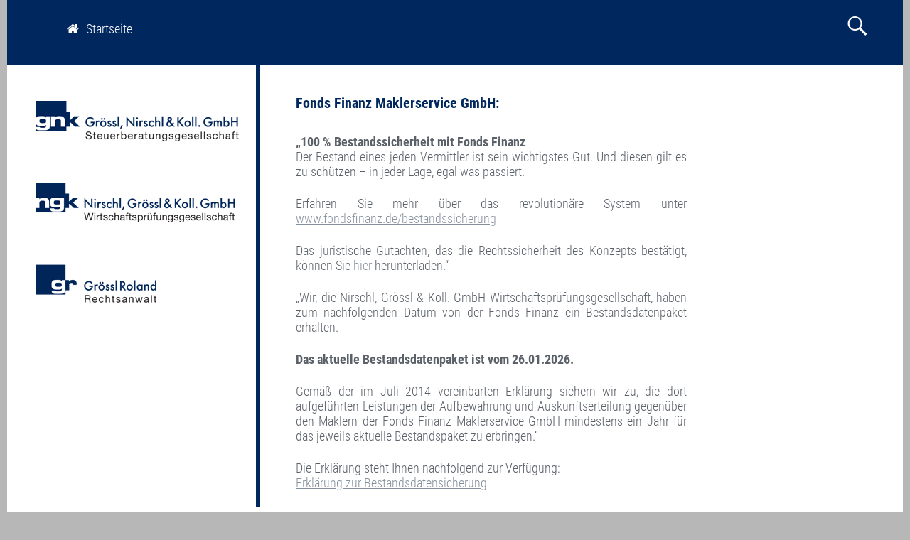

--- FILE ---
content_type: text/css
request_url: https://www.ngk-gmbh.de/wp-content/cache/autoptimize/css/autoptimize_single_3a8b5cd162c0fd5bec459624991f75d4.css?ver=6.8.3
body_size: 17583
content:
@font-face{font-family:'Roboto Condensed';font-style:normal;font-weight:300;font-display:swap;src:url(//www.ngk-gmbh.de/wp-content/themes/theme-ngk-groessl-twentyfourteen/font/roboto-condensed-v25-latin-300.eot);src:local(''),url(//www.ngk-gmbh.de/wp-content/themes/theme-ngk-groessl-twentyfourteen/font/roboto-condensed-v25-latin-300.eot?#iefix) format('embedded-opentype'),url(//www.ngk-gmbh.de/wp-content/themes/theme-ngk-groessl-twentyfourteen/font/roboto-condensed-v25-latin-300.woff2) format('woff2'),url(//www.ngk-gmbh.de/wp-content/themes/theme-ngk-groessl-twentyfourteen/font/roboto-condensed-v25-latin-300.woff) format('woff'),url(//www.ngk-gmbh.de/wp-content/themes/theme-ngk-groessl-twentyfourteen/font/roboto-condensed-v25-latin-300.ttf) format('truetype'),url(//www.ngk-gmbh.de/wp-content/themes/theme-ngk-groessl-twentyfourteen/font/roboto-condensed-v25-latin-300.svg#RobotoCondensed) format('svg')}@font-face{font-family:'Roboto Condensed';font-style:italic;font-weight:300;font-display:swap;src:url(//www.ngk-gmbh.de/wp-content/themes/theme-ngk-groessl-twentyfourteen/font/roboto-condensed-v25-latin-300italic.eot);src:local(''),url(//www.ngk-gmbh.de/wp-content/themes/theme-ngk-groessl-twentyfourteen/font/roboto-condensed-v25-latin-300italic.eot?#iefix) format('embedded-opentype'),url(//www.ngk-gmbh.de/wp-content/themes/theme-ngk-groessl-twentyfourteen/font/roboto-condensed-v25-latin-300italic.woff2) format('woff2'),url(//www.ngk-gmbh.de/wp-content/themes/theme-ngk-groessl-twentyfourteen/font/roboto-condensed-v25-latin-300italic.woff) format('woff'),url(//www.ngk-gmbh.de/wp-content/themes/theme-ngk-groessl-twentyfourteen/font/roboto-condensed-v25-latin-300italic.ttf) format('truetype'),url(//www.ngk-gmbh.de/wp-content/themes/theme-ngk-groessl-twentyfourteen/font/roboto-condensed-v25-latin-300italic.svg#RobotoCondensed) format('svg')}@font-face{font-family:'Roboto Condensed';font-style:normal;font-weight:400;font-display:swap;src:url(//www.ngk-gmbh.de/wp-content/themes/theme-ngk-groessl-twentyfourteen/font/roboto-condensed-v25-latin-regular.eot);src:local(''),url(//www.ngk-gmbh.de/wp-content/themes/theme-ngk-groessl-twentyfourteen/font/roboto-condensed-v25-latin-regular.eot?#iefix) format('embedded-opentype'),url(//www.ngk-gmbh.de/wp-content/themes/theme-ngk-groessl-twentyfourteen/font/roboto-condensed-v25-latin-regular.woff2) format('woff2'),url(//www.ngk-gmbh.de/wp-content/themes/theme-ngk-groessl-twentyfourteen/font/roboto-condensed-v25-latin-regular.woff) format('woff'),url(//www.ngk-gmbh.de/wp-content/themes/theme-ngk-groessl-twentyfourteen/font/roboto-condensed-v25-latin-regular.ttf) format('truetype'),url(//www.ngk-gmbh.de/wp-content/themes/theme-ngk-groessl-twentyfourteen/font/roboto-condensed-v25-latin-regular.svg#RobotoCondensed) format('svg')}@font-face{font-family:'Roboto Condensed';font-style:italic;font-weight:400;font-display:swap;src:url(//www.ngk-gmbh.de/wp-content/themes/theme-ngk-groessl-twentyfourteen/font/roboto-condensed-v25-latin-italic.eot);src:local(''),url(//www.ngk-gmbh.de/wp-content/themes/theme-ngk-groessl-twentyfourteen/font/roboto-condensed-v25-latin-italic.eot?#iefix) format('embedded-opentype'),url(//www.ngk-gmbh.de/wp-content/themes/theme-ngk-groessl-twentyfourteen/font/roboto-condensed-v25-latin-italic.woff2) format('woff2'),url(//www.ngk-gmbh.de/wp-content/themes/theme-ngk-groessl-twentyfourteen/font/roboto-condensed-v25-latin-italic.woff) format('woff'),url(//www.ngk-gmbh.de/wp-content/themes/theme-ngk-groessl-twentyfourteen/font/roboto-condensed-v25-latin-italic.ttf) format('truetype'),url(//www.ngk-gmbh.de/wp-content/themes/theme-ngk-groessl-twentyfourteen/font/roboto-condensed-v25-latin-italic.svg#RobotoCondensed) format('svg')}@font-face{font-family:'Roboto Condensed';font-style:italic;font-weight:700;font-display:swap;src:url(//www.ngk-gmbh.de/wp-content/themes/theme-ngk-groessl-twentyfourteen/font/roboto-condensed-v25-latin-700italic.eot);src:local(''),url(//www.ngk-gmbh.de/wp-content/themes/theme-ngk-groessl-twentyfourteen/font/roboto-condensed-v25-latin-700italic.eot?#iefix) format('embedded-opentype'),url(//www.ngk-gmbh.de/wp-content/themes/theme-ngk-groessl-twentyfourteen/font/roboto-condensed-v25-latin-700italic.woff2) format('woff2'),url(//www.ngk-gmbh.de/wp-content/themes/theme-ngk-groessl-twentyfourteen/font/roboto-condensed-v25-latin-700italic.woff) format('woff'),url(//www.ngk-gmbh.de/wp-content/themes/theme-ngk-groessl-twentyfourteen/font/roboto-condensed-v25-latin-700italic.ttf) format('truetype'),url(//www.ngk-gmbh.de/wp-content/themes/theme-ngk-groessl-twentyfourteen/font/roboto-condensed-v25-latin-700italic.svg#RobotoCondensed) format('svg')}@font-face{font-family:'Roboto Condensed';font-style:normal;font-weight:700;font-display:swap;src:url(//www.ngk-gmbh.de/wp-content/themes/theme-ngk-groessl-twentyfourteen/font/roboto-condensed-v25-latin-700.eot);src:local(''),url(//www.ngk-gmbh.de/wp-content/themes/theme-ngk-groessl-twentyfourteen/font/roboto-condensed-v25-latin-700.eot?#iefix) format('embedded-opentype'),url(//www.ngk-gmbh.de/wp-content/themes/theme-ngk-groessl-twentyfourteen/font/roboto-condensed-v25-latin-700.woff2) format('woff2'),url(//www.ngk-gmbh.de/wp-content/themes/theme-ngk-groessl-twentyfourteen/font/roboto-condensed-v25-latin-700.woff) format('woff'),url(//www.ngk-gmbh.de/wp-content/themes/theme-ngk-groessl-twentyfourteen/font/roboto-condensed-v25-latin-700.ttf) format('truetype'),url(//www.ngk-gmbh.de/wp-content/themes/theme-ngk-groessl-twentyfourteen/font/roboto-condensed-v25-latin-700.svg#RobotoCondensed) format('svg')}@font-face{font-family:'Yantramanav';font-style:normal;font-weight:400;src:url(//www.ngk-gmbh.de/wp-content/themes/theme-ngk-groessl-twentyfourteen/font/yantramanav-v11-latin-regular.eot);src:local(''),url(//www.ngk-gmbh.de/wp-content/themes/theme-ngk-groessl-twentyfourteen/font/yantramanav-v11-latin-regular.eot?#iefix) format('embedded-opentype'),url(//www.ngk-gmbh.de/wp-content/themes/theme-ngk-groessl-twentyfourteen/font/yantramanav-v11-latin-regular.woff2) format('woff2'),url(//www.ngk-gmbh.de/wp-content/themes/theme-ngk-groessl-twentyfourteen/font/yantramanav-v11-latin-regular.woff) format('woff'),url(//www.ngk-gmbh.de/wp-content/themes/theme-ngk-groessl-twentyfourteen/font/yantramanav-v11-latin-regular.ttf) format('truetype'),url(//www.ngk-gmbh.de/wp-content/themes/theme-ngk-groessl-twentyfourteen/font/yantramanav-v11-latin-regular.svg#Yantramanav) format('svg')}html,body,div,span,applet,object,iframe,h1,h2,h3,h4,h5,h6,p,blockquote,pre,a,abbr,acronym,address,big,cite,code,del,dfn,em,font,ins,kbd,q,s,samp,small,strike,strong,sub,sup,tt,var,dl,dt,dd,ol,ul,li,fieldset,form,label,legend,table,caption,tbody,tfoot,thead,tr,th,td{border:0;font-family:inherit;font-size:100%;font-style:inherit;font-weight:inherit;margin:0;outline:0;padding:0;vertical-align:baseline}article,aside,details,figcaption,figure,footer,header,hgroup,nav,section{display:block}audio,canvas,video{display:inline-block;max-width:100%}html{overflow-y:scroll;-webkit-text-size-adjust:100%;-ms-text-size-adjust:100%}body,button,input,select,textarea{color:#5b6169;font-family:'Roboto Condensed',Arial,Helvetica,sans-serif;font-size:18px;font-weight:100;line-height:1.2}body{background:#f5f5f5}a{color:#85909d;text-decoration:none}a:focus{outline:thin dotted}a:hover,a:active{outline:0}a:active,a:hover{color:#00285f}h1,h2,h3,h4,h5,h6{clear:both;font-weight:100;margin:36px 0 12px;color:#00285f}h1{font-size:20px;line-height:1.3846153846;margin-bottom:30px}h2{font-size:22px;line-height:1}h3{font-size:22px;line-height:1.0909090909}h4{font-size:20px;line-height:1.2}h5{font-size:18px;line-height:1.3333333333}h6{font-size:16px;line-height:1.5}address{font-style:italic;margin-bottom:24px}abbr[title]{border-bottom:1px dotted #2b2b2b;cursor:help}b,strong{font-weight:700}cite,dfn,em,i{font-style:italic}mark,ins{background:#fff9c0;text-decoration:none}p{margin-bottom:24px}code,kbd,tt,var,samp,pre{font-family:monospace,serif;font-size:15px;-webkit-hyphens:none;-moz-hyphens:none;-ms-hyphens:none;hyphens:none;line-height:1.6}pre{border:1px solid rgba(0,0,0,.1);-webkit-box-sizing:border-box;-moz-box-sizing:border-box;box-sizing:border-box;margin-bottom:24px;max-width:100%;overflow:auto;padding:12px;white-space:pre;white-space:pre-wrap;word-wrap:break-word}blockquote,q{-webkit-hyphens:none;-moz-hyphens:none;-ms-hyphens:none;hyphens:none;quotes:none}blockquote:before,blockquote:after,q:before,q:after{content:"";content:none}blockquote{color:#767676;font-size:19px;font-style:italic;font-weight:300;line-height:1.2631578947;margin-bottom:24px}blockquote cite,blockquote small{color:#2b2b2b;font-size:16px;font-weight:400;line-height:1.5}blockquote em,blockquote i,blockquote cite{font-style:normal}blockquote strong,blockquote b{font-weight:400}small{font-size:smaller}big{font-size:125%}sup,sub{font-size:75%;height:0;line-height:0;position:relative;vertical-align:baseline}sup{bottom:1ex}sub{top:.5ex}dl{margin-bottom:24px}dt{font-weight:700}dd{margin-bottom:24px}ul,ol{list-style:none;margin:0 0 24px 20px}ul{list-style:square}ol{list-style:decimal}li>ul,li>ol{margin:0 0 0 20px}img{-ms-interpolation-mode:bicubic;border:0;vertical-align:middle}figure{margin:0}fieldset{border:1px solid rgba(0,0,0,.1);margin:0 0 24px;padding:11px 12px 0}legend{white-space:normal}button,input,select,textarea{-webkit-box-sizing:border-box;-moz-box-sizing:border-box;box-sizing:border-box;font-size:100%;margin:0;max-width:100%;vertical-align:baseline}button,input{line-height:normal}input,textarea{background-image:-webkit-linear-gradient(hsla(0,0%,100%,0),hsla(0,0%,100%,0))}button,html input[type=button],input[type=reset],input[type=submit]{-webkit-appearance:button;cursor:pointer}button[disabled],input[disabled]{cursor:default}input[type=checkbox],input[type=radio]{padding:0}input[type=search]{-webkit-appearance:textfield}input[type=search]::-webkit-search-decoration{-webkit-appearance:none}button::-moz-focus-inner,input::-moz-focus-inner{border:0;padding:0}textarea{overflow:auto;vertical-align:top}table,th,td{border:1px solid rgba(0,0,0,.1)}table{border-collapse:separate;border-spacing:0;border-width:1px 0 0 1px;margin-bottom:24px;width:100%}caption,th,td{font-weight:400;text-align:left}th{border-width:0 1px 1px 0;font-weight:700}td{border-width:0 1px 1px 0}del{color:#767676}hr{background-color:rgba(0,0,0,.1);border:0;height:1px;margin-bottom:23px}::selection{background:#00285f;color:#fff;text-shadow:none}::-moz-selection{background:#00285f;color:#fff;text-shadow:none}input,textarea{border:1px solid rgba(0,0,0,.1);border-radius:2px;color:#2b2b2b;padding:8px 10px 7px}textarea{width:100%}input:focus,textarea:focus{border:1px solid rgba(0,0,0,.3);outline:0}button,.button,input[type=button],input[type=reset],input[type=submit]{background-color:#00285f;border:0;border-radius:2px;color:#fff;font-size:12px;font-weight:700;padding:10px 30px 11px;text-transform:uppercase;vertical-align:bottom}button:hover,button:focus,.button:hover,.button:focus,input[type=button]:hover,input[type=button]:focus,input[type=reset]:hover,input[type=reset]:focus,input[type=submit]:hover,input[type=submit]:focus{background-color:#7f7c8b;color:#fff}button:active,.button:active,input[type=button]:active,input[type=reset]:active,input[type=submit]:active{background-color:#7f7c8b}.search-field{width:100%}.ngk-search-button,.search-submit{display:none}::-webkit-input-placeholder{color:#939393}:-moz-placeholder{color:#939393}::-moz-placeholder{color:#939393;opacity:1}:-ms-input-placeholder{color:#939393}.comment-content img,.entry-content img,.entry-summary img,#site-header img,.site-footer img,.widget img,.wp-caption{max-width:100%}.comment-content img[height],.entry-content img,.entry-summary img,.site-footer img,img[class*=align],img[class*=wp-image-],img[class*=attachment-],#site-header img{height:auto}img.size-full,img.size-large,.wp-post-image,.post-thumbnail img{height:auto;max-width:100%}embed,iframe,object,video{margin-bottom:24px;max-width:100%}p>embed,p>iframe,p>object,span>embed,span>iframe,span>object{margin-bottom:0}.alignleft{float:left}.alignright{float:right}.aligncenter{display:block;margin-left:auto;margin-right:auto}blockquote.alignleft,figure.wp-caption.alignleft,img.alignleft{margin:7px 24px 7px 0}.wp-caption.alignleft{margin:7px 14px 7px 0}blockquote.alignright,figure.wp-caption.alignright,img.alignright{margin:7px 0 7px 24px}.wp-caption.alignright{margin:7px 0 7px 14px}blockquote.aligncenter,img.aligncenter,.wp-caption.aligncenter{margin-top:7px;margin-bottom:7px}.site-content blockquote.alignleft,.site-content blockquote.alignright{border-top:1px solid rgba(0,0,0,.1);border-bottom:1px solid rgba(0,0,0,.1);padding-top:17px;width:50%}.site-content blockquote.alignleft p,.site-content blockquote.alignright p{margin-bottom:17px}.wp-caption{margin-bottom:24px}.wp-caption img[class*=wp-image-]{display:block;margin:0}.wp-caption{color:#767676}.wp-caption-text{-webkit-box-sizing:border-box;-moz-box-sizing:border-box;box-sizing:border-box;font-size:12px;font-style:italic;line-height:1.5;margin:9px 0}div.wp-caption .wp-caption-text{padding-right:10px}div.wp-caption.alignright img[class*=wp-image-],div.wp-caption.alignright .wp-caption-text{padding-left:10px;padding-right:0}.wp-smiley{border:0;margin-bottom:0;margin-top:0;padding:0}.screen-reader-text{clip:rect(1px,1px,1px,1px);overflow:hidden;position:absolute !important;height:1px;width:1px}.screen-reader-text:focus{background-color:#f1f1f1;border-radius:3px;box-shadow:0 0 2px 2px rgba(0,0,0,.6);clip:auto;color:#21759b;display:block;font-size:14px;font-weight:700;height:auto;line-height:normal;padding:15px 23px 14px;position:absolute;left:5px;top:5px;text-decoration:none;text-transform:none;width:auto;z-index:100000}.hide{display:none}.footer-sidebar:before,.footer-sidebar:after,.hentry:before,.hentry:after,.gallery:before,.gallery:after,.slider-direction-nav:before,.slider-direction-nav:after,.contributor-info:before,.contributor-info:after,.search-box:before,.search-box:after,[class*=content]:before,[class*=content]:after,[class*=site]:before,[class*=site]:after{content:"";display:table}.footer-sidebar:after,.hentry:after,.gallery:after,.slider-direction-nav:after,.contributor-info:after,.search-box:after,[class*=content]:after,[class*=site]:after{clear:both}.bypostauthor>article .fn:before,.comment-edit-link:before,.comment-reply-link:before,.comment-reply-login:before,.comment-reply-title small a:before,.contributor-posts-link:before,.menu-toggle:before,.search-toggle:before,.slider-direction-nav a:before,.widget_twentyfourteen_ephemera .widget-title:before{-webkit-font-smoothing:antialiased;display:inline-block;font:normal 16px/1 Genericons;text-decoration:inherit;vertical-align:text-bottom}.site-content span+.entry-date:before,.full-size-link:before,.parent-post-link:before,span+.byline:before,span+.comments-link:before,span+.edit-link:before,.widget_twentyfourteen_ephemera .entry-title:after{content:"\0020\007c\0020"}.site{background-color:#fff;max-width:1260px;position:relative;margin:0 auto}.main-content{width:100%}#wpadminbar{min-height:32px}#site-header{position:relative;z-index:3}.site-header{background:#00285f;max-width:1260px;position:relative;width:100%;z-index:4}.header-main{min-height:92px;padding:0}.site-title{float:left;font-size:18px;font-weight:700;line-height:48px;margin:0;max-width:-webkit-calc(100% - 86px);max-width:calc(100% - 86px)}.site-title a,.site-title a:hover{color:#fff;display:block;overflow:hidden;text-overflow:ellipsis;white-space:nowrap}.search-toggle{cursor:pointer;float:right;height:42px;margin-right:40px;text-align:center;width:48px;position:absolute;top:5px;right:0;display:none}.search-toggle:hover:before,.search-toggle.active:before{background-color:#00285f;color:#5b6169}.search-toggle:before{color:#fff;content:"\f400";font-size:36px;margin-top:4px}.search-toggle .screen-reader-text{left:5px}.search-box-wrapper{-webkit-box-sizing:border-box;-moz-box-sizing:border-box;box-sizing:border-box;position:absolute;top:5px;right:20px;width:30%;z-index:2}.search-box{background-color:#d0d1d2;padding:12px}.search-box .search-field{background-color:#d0d1d2;float:right;font-size:18px;padding:8px;width:100%;color:#5b6169}.search-box .ngk-search-button{background-color:#00285f;float:right;font-size:18px;padding:8px;margin-left:10px;width:54px;height:45px;background:url(//www.ngk-gmbh.de/wp-content/themes/theme-ngk-groessl-twentyfourteen/images/suche-lupe.jpg);display:block}.site-navigation ul{list-style:none;margin:0}.site-navigation li{border-top:1px solid rgba(255,255,255,.2)}.site-navigation ul ul{margin-left:20px}.site-navigation a{color:#7f7c8b;display:block;text-transform:uppercase}.site-navigation a:hover{color:#00285f}.site-navigation .current_page_item>a,.site-navigation .current_page_ancestor>a,.site-navigation .current-menu-item>a,.site-navigation .current-menu-ancestor>a{color:#00285f;font-weight:900}.primary-navigation{-webkit-box-sizing:border-box;-moz-box-sizing:border-box;box-sizing:border-box;font-size:14px;padding-top:24px}.primary-navigation.toggled-on{padding:72px 0 36px}.primary-navigation .nav-menu{border-bottom:1px solid rgba(255,255,255,.2);display:none}.primary-navigation.toggled-on .nav-menu{display:block}.primary-navigation a{padding:7px 0}.secondary-navigation{border-bottom:1px solid rgba(255,255,255,.2);font-size:12px;margin:48px 0;display:none}.secondary-navigation a{padding:9px 0}.menu-toggle{background-color:#000;border-radius:0;cursor:pointer;height:48px;margin:0;overflow:hidden;padding:0;position:absolute;top:0;right:0;text-align:center;width:48px}.menu-toggle:before{color:#fff;content:"\f419";padding:16px}.menu-toggle:active,.menu-toggle:focus,.menu-toggle:hover{background-color:#444}.menu-toggle:focus{outline:1px dotted}.content-area{padding-top:0}.hentry{margin:0 auto;max-width:550px}.site-content{background:#fff}.site-content .entry-header,.site-content .entry-content,.site-content .entry-summary,.site-content .entry-meta,.page-content{margin:40px 20px 0;max-width:550px;text-align:justify}.page-content{margin-bottom:48px}.post-thumbnail{background:#b2b2b2 url(//www.ngk-gmbh.de/wp-content/themes/theme-ngk-groessl-twentyfourteen/images/pattern-light.svg) repeat fixed;display:block;position:relative;width:100%;z-index:0}a.post-thumbnail:hover{background-color:#999}.full-width .post-thumbnail img{display:block;margin:0 auto}.entry-header{position:relative;z-index:1}.entry-title{font-size:33px;font-weight:300;line-height:1.0909090909;margin-bottom:12px;margin:0 0 12px;text-transform:uppercase}.entry-title a{color:#2b2b2b}.entry-title a:hover{color:#00285f}.site-content .entry-header{background-color:#fff;padding:0 10px 12px}.site-content .has-post-thumbnail .entry-header{padding-top:24px}.entry-meta{clear:both;color:#767676;font-size:12px;font-weight:400;line-height:1.3333333333;text-transform:uppercase}.entry-meta a{color:#767676}.entry-meta a:hover{color:#00285f}.sticky .entry-date{display:none}.cat-links{font-weight:900;text-transform:uppercase}.cat-links a{color:#2b2b2b}.cat-links a:hover{color:#00285f}.byline{display:none}.single .byline,.group-blog .byline{display:inline}.site-content .entry-meta{background-color:#fff;margin-bottom:8px}.site-content footer.entry-meta{margin:24px auto 0;padding:0 10px}.entry-meta .tag-links a{background-color:#767676;border-radius:0 2px 2px 0;color:#fff;display:inline-block;font-size:11px;font-weight:700;line-height:1.2727272727;margin:2px 4px 2px 10px;padding:3px 7px;position:relative;text-transform:uppercase}.entry-meta .tag-links a:hover{background-color:#00285f;color:#fff}.entry-meta .tag-links a:before{border-top:10px solid transparent;border-right:8px solid #767676;border-bottom:10px solid transparent;content:"";height:0;position:absolute;top:0;left:-8px;width:0}.entry-meta .tag-links a:hover:before{border-right-color:#00285f}.entry-meta .tag-links a:after{background-color:#fff;border-radius:50%;content:"";height:4px;position:absolute;top:8px;left:-2px;width:4px}.entry-content,.entry-summary,.page-content{-webkit-hyphens:auto;-moz-hyphens:auto;-ms-hyphens:auto;hyphens:auto;word-wrap:break-word}.site-content .entry-content,.site-content .entry-summary,.page-content{background-color:#fff;padding:12px 10px 0}.page .entry-content{padding-top:0}.entry-content h1:first-child,.entry-content h2:first-child,.entry-content h3:first-child,.entry-content h4:first-child,.entry-content h5:first-child,.entry-content h6:first-child,.entry-summary h1:first-child,.entry-summary h2:first-child,.entry-summary h3:first-child,.entry-summary h4:first-child,.entry-summary h5:first-child,.entry-summary h6:first-child,.page-content h1:first-child,.page-content h2:first-child,.page-content h3:first-child,.page-content h4:first-child,.page-content h5:first-child,.page-content h6:first-child{margin-top:0}.entry-content a,.entry-summary a,.page-content a,.comment-content a{text-decoration:underline}.entry-content a:hover,.entry-summary a:hover,.page-content a:hover,.comment-content a:hover,.entry-content a.button,.entry-summary a.button,.page-content a.button,.comment-content a.button{text-decoration:none}.entry-content table,.comment-content table{font-size:14px;line-height:1.2857142857;margin-bottom:24px}.entry-content th,.comment-content th{font-weight:700;padding:8px;text-transform:uppercase}.entry-content td,.comment-content td{padding:8px}.entry-content .edit-link{clear:both;display:block;font-size:12px;font-weight:400;line-height:1.3333333333;text-transform:uppercase}.entry-content .edit-link a{color:#767676;text-decoration:none}.entry-content .edit-link a:hover{color:#00285f}.entry-content .more-link{white-space:nowrap}.hentry .mejs-container{margin:12px 0 18px}.hentry .mejs-mediaelement,.hentry .mejs-container .mejs-controls{background:#000}.hentry .mejs-controls .mejs-time-rail .mejs-time-loaded,.hentry .mejs-controls .mejs-horizontal-volume-slider .mejs-horizontal-volume-current{background:#fff}.hentry .mejs-controls .mejs-time-rail .mejs-time-current{background:#00285f}.hentry .mejs-controls .mejs-time-rail .mejs-time-total,.hentry .mejs-controls .mejs-horizontal-volume-slider .mejs-horizontal-volume-total{background:rgba(255,255,255,.33)}.hentry .mejs-container .mejs-controls .mejs-time{padding-top:9px}.hentry .mejs-controls .mejs-time-rail span,.hentry .mejs-controls .mejs-horizontal-volume-slider .mejs-horizontal-volume-total,.hentry .mejs-controls .mejs-horizontal-volume-slider .mejs-horizontal-volume-current{border-radius:0}.hentry .mejs-overlay-loading{background:0 0}.hentry .mejs-overlay-button{background-color:#fff;background-image:none;border-radius:2px;box-shadow:1px 1px 1px rgba(0,0,0,.8);color:#000;height:36px;margin-left:-24px;width:48px}.hentry .mejs-overlay-button:before{-webkit-font-smoothing:antialiased;content:'\f452';display:inline-block;font:normal 32px/1.125 Genericons;position:absolute;top:1px;left:10px}.hentry .mejs-controls .mejs-button button:focus{outline:none}.hentry .mejs-controls .mejs-button button{-webkit-font-smoothing:antialiased;background:0 0;color:#fff;display:inline-block;font:normal 16px/1 Genericons}.hentry .mejs-playpause-button.mejs-play button:before{content:'\f452'}.hentry .mejs-playpause-button.mejs-pause button:before{content:'\f448'}.hentry .mejs-volume-button.mejs-mute button:before{content:'\f109';font-size:20px;position:absolute;top:-2px;left:0}.hentry .mejs-volume-button.mejs-unmute button:before{content:'\f109';left:0;position:absolute;top:0}.hentry .mejs-fullscreen-button button:before{content:'\f474'}.hentry .mejs-fullscreen-button.mejs-unfullscreen button:before{content:'\f406'}.hentry .mejs-overlay:hover .mejs-overlay-button{background-color:#00285f;color:#fff}.hentry .mejs-controls .mejs-button button:hover{color:#00285f}.content-sidebar .wp-playlist-item .wp-playlist-caption{color:#000}.page-links{clear:both;font-size:12px;font-weight:900;line-height:2;margin:24px 0;text-transform:uppercase}.page-links a,.page-links>span{background:#fff;border:1px solid #fff;display:inline-block;height:22px;margin:0 1px 2px 0;text-align:center;width:22px}.page-links a{background:#000;border:1px solid #000;color:#fff;text-decoration:none}.page-links a:hover{background:#00285f;border:1px solid #00285f;color:#fff}.page-links>.page-links-title{height:auto;margin:0;padding-right:7px;width:auto}.gallery{margin-bottom:20px}.gallery-item{float:left;margin:0 4px 4px 0;overflow:hidden;position:relative}.gallery-columns-1 .gallery-item{max-width:100%}.gallery-columns-2 .gallery-item{max-width:48%;max-width:-webkit-calc(50% - 4px);max-width:calc(50% - 4px)}.gallery-columns-3 .gallery-item{max-width:32%;max-width:-webkit-calc(33.3% - 4px);max-width:calc(33.3% - 4px)}.gallery-columns-4 .gallery-item{max-width:23%;max-width:-webkit-calc(25% - 4px);max-width:calc(25% - 4px)}.gallery-columns-5 .gallery-item{max-width:19%;max-width:-webkit-calc(20% - 4px);max-width:calc(20% - 4px)}.gallery-columns-6 .gallery-item{max-width:15%;max-width:-webkit-calc(16.7% - 4px);max-width:calc(16.7% - 4px)}.gallery-columns-7 .gallery-item{max-width:13%;max-width:-webkit-calc(14.28% - 4px);max-width:calc(14.28% - 4px)}.gallery-columns-8 .gallery-item{max-width:11%;max-width:-webkit-calc(12.5% - 4px);max-width:calc(12.5% - 4px)}.gallery-columns-9 .gallery-item{max-width:9%;max-width:-webkit-calc(11.1% - 4px);max-width:calc(11.1% - 4px)}.gallery-columns-1 .gallery-item:nth-of-type(1n),.gallery-columns-2 .gallery-item:nth-of-type(2n),.gallery-columns-3 .gallery-item:nth-of-type(3n),.gallery-columns-4 .gallery-item:nth-of-type(4n),.gallery-columns-5 .gallery-item:nth-of-type(5n),.gallery-columns-6 .gallery-item:nth-of-type(6n),.gallery-columns-7 .gallery-item:nth-of-type(7n),.gallery-columns-8 .gallery-item:nth-of-type(8n),.gallery-columns-9 .gallery-item:nth-of-type(9n){margin-right:0}.gallery-columns-1.gallery-size-medium figure.gallery-item:nth-of-type(1n+1),.gallery-columns-1.gallery-size-thumbnail figure.gallery-item:nth-of-type(1n+1),.gallery-columns-2.gallery-size-thumbnail figure.gallery-item:nth-of-type(2n+1),.gallery-columns-3.gallery-size-thumbnail figure.gallery-item:nth-of-type(3n+1){clear:left}.gallery-caption{background-color:rgba(0,0,0,.7);-webkit-box-sizing:border-box;-moz-box-sizing:border-box;box-sizing:border-box;color:#fff;font-size:12px;line-height:1.5;margin:0;max-height:50%;opacity:0;padding:6px 8px;position:absolute;bottom:0;left:0;text-align:left;width:100%}.gallery-caption:before{content:"";height:100%;min-height:49px;position:absolute;top:0;left:0;width:100%}.gallery-item:hover .gallery-caption{opacity:1}.gallery-columns-7 .gallery-caption,.gallery-columns-8 .gallery-caption,.gallery-columns-9 .gallery-caption{display:none}.format-aside .entry-content,.format-aside .entry-summary,.format-quote .entry-content,.format-quote .entry-summary,.format-link .entry-content,.format-link .entry-summary{padding-top:0}.site-content .format-link .entry-title,.site-content .format-aside .entry-title,.site-content .format-quote .entry-title{display:none}.nav-links{-webkit-hyphens:auto;-moz-hyphens:auto;-ms-hyphens:auto;border-top:1px solid rgba(0,0,0,.1);hyphens:auto;word-wrap:break-word}.post-navigation,.image-navigation{margin:24px auto 48px;max-width:474px;padding:0 10px}.post-navigation a,.image-navigation .previous-image,.image-navigation .next-image{border-bottom:1px solid rgba(0,0,0,.1);padding:11px 0 12px;width:100%}.post-navigation .meta-nav{color:#767676;display:block;font-size:12px;font-weight:900;line-height:2;text-transform:uppercase}.post-navigation a,.image-navigation a{color:#2b2b2b;display:block;font-size:14px;font-weight:700;line-height:1.7142857142;text-transform:none}.post-navigation a:hover,.image-navigation a:hover{color:#00285f}.paging-navigation{border-top:5px solid #000;margin:48px 0}.paging-navigation .loop-pagination{margin-top:-5px;text-align:center}.paging-navigation .page-numbers{border-top:5px solid transparent;display:inline-block;font-size:14px;font-weight:900;margin-right:1px;padding:7px 16px;text-transform:uppercase}.paging-navigation a{color:#2b2b2b}.paging-navigation .page-numbers.current{border-top:5px solid #00285f}.paging-navigation a:hover{border-top:5px solid #00285f;color:#2b2b2b}.attachment .content-sidebar,.attachment .post-thumbnail{display:none}.attachment .entry-content{padding-top:0}.attachment footer.entry-meta{text-transform:none}.entry-attachment .attachment{margin-bottom:24px}.archive-header,.page-header{margin:24px 0;max-width:550px}.archive-title,.page-title{font-size:22px;font-weight:300;line-height:1.5;margin:40px 0 0 20px}.taxonomy-description,.author-description{color:#767676;font-size:14px;line-height:1.2857142857;padding-top:18px}.taxonomy-description p,.author-description p{margin-bottom:18px}.taxonomy-description p:last-child,.author-description p:last-child{margin-bottom:0}.taxonomy-description a,.author-description a{text-decoration:underline}.taxonomy-description a:hover,.author-description a:hover{text-decoration:none}.contributor{border-bottom:1px solid rgba(0,0,0,.1);-webkit-box-sizing:border-box;-moz-box-sizing:border-box;box-sizing:border-box;padding:48px 10px}.contributor:first-of-type{padding-top:24px}.contributor-info{margin:0 auto;max-width:474px}.contributor-avatar{border:1px solid rgba(0,0,0,.1);float:left;margin:0 30px 20px 0;padding:2px}.contributor-name{font-size:16px;font-weight:900;line-height:1.5;margin:0}.contributor-bio a{text-decoration:underline}.contributor-bio a:hover{text-decoration:none}.contributor-posts-link{display:inline-block;line-height:normal;padding:10px 30px}.contributor-posts-link:before{content:"\f443"}.error404 .page-content{padding-top:0}.error404 .page-content .search-form{margin-bottom:24px}.full-width .hentry{max-width:100%}.singular .site-content .hentry.has-post-thumbnail{margin-top:-48px}.comments-area{margin:48px auto;max-width:474px;padding:0 10px}.comment-reply-title,.comments-title{font:900 16px/1.5 Lato,sans-serif;margin:0;text-transform:uppercase}.comment-list{list-style:none;margin:0 0 48px}.comment-author{font-size:14px;line-height:1.7142857142}.comment-list .reply,.comment-metadata{font-size:12px;line-height:2;text-transform:uppercase}.comment-list .reply{margin-top:24px}.comment-author .fn{font-weight:900}.comment-author a{color:#2b2b2b}.comment-list .trackback a,.comment-list .pingback a,.comment-metadata a{color:#767676}.comment-author a:hover,.comment-list .pingback a:hover,.comment-list .trackback a:hover,.comment-metadata a:hover{color:#00285f}.comment-list article,.comment-list .pingback,.comment-list .trackback{border-top:1px solid rgba(0,0,0,.1);margin-bottom:24px;padding-top:24px}.comment-list>li:first-child>article,.comment-list>.pingback:first-child,.comment-list>.trackback:first-child{border-top:0}.comment-author{position:relative}.comment-author .avatar{border:1px solid rgba(0,0,0,.1);height:18px;padding:2px;position:absolute;top:0;left:0;width:18px}.bypostauthor>article .fn:before{content:"\f408";margin:0 2px 0 -2px;position:relative;top:-1px}.says{display:none}.comment-author,.comment-awaiting-moderation,.comment-content,.comment-list .reply,.comment-metadata{padding-left:30px}.comment-edit-link{margin-left:10px}.comment-edit-link:before{content:"\f411"}.comment-reply-link:before,.comment-reply-login:before{content:"\f412";margin-right:2px}.comment-content{-webkit-hyphens:auto;-moz-hyphens:auto;-ms-hyphens:auto;hyphens:auto;word-wrap:break-word}.comment-content ul,.comment-content ol{margin:0 0 24px 22px}.comment-content li>ul,.comment-content li>ol{margin-bottom:0}.comment-content>:last-child{margin-bottom:0}.comment-list .children{list-style:none;margin-left:15px}.comment-respond{margin-bottom:24px;padding:0}.comment .comment-respond{margin-top:24px}.comment-respond h3{margin-top:0;margin-bottom:24px}.comment-notes,.comment-awaiting-moderation,.logged-in-as,.no-comments,.form-allowed-tags,.form-allowed-tags code{color:#767676}.comment-notes,.comment-awaiting-moderation,.logged-in-as{font-size:14px;line-height:1.7142857142}.no-comments{font-size:16px;font-weight:900;line-height:1.5;margin-top:24px;text-transform:uppercase}.comment-form label{display:block}.comment-form input[type=text],.comment-form input[type=email],.comment-form input[type=url]{width:100%}.form-allowed-tags,.form-allowed-tags code{font-size:12px;line-height:1.5}.required{color:#c0392b}.comment-reply-title small a{color:#2b2b2b;float:right;height:24px;overflow:hidden;width:24px}.comment-reply-title small a:hover{color:#00285f}.comment-reply-title small a:before{content:"\f405";font-size:32px}.comment-navigation{font-size:12px;line-height:2;margin-bottom:48px;text-transform:uppercase}.comment-navigation .nav-next,.comment-navigation .nav-previous{display:inline-block}.comment-navigation .nav-previous a{margin-right:10px}#comment-nav-above{margin-top:36px;margin-bottom:0}#secondary{background-color:#fff;border-top:6px solid #d0d1d2;clear:both;color:#00285f;margin-top:-1px;padding:0 10px;position:relative;z-index:2}.site-description{display:none;font-size:12px;font-weight:400;line-height:1.5}.primary-sidebar{padding-top:48px}.secondary-navigation+.primary-sidebar{padding-top:0}.content-sidebar{border-top:1px solid rgba(0,0,0,.1);border-bottom:1px solid rgba(0,0,0,.1);-webkit-box-sizing:border-box;-moz-box-sizing:border-box;box-sizing:border-box;color:#767676;padding:48px 10px 0}.widget{font-size:16px;-webkit-hyphens:auto;-moz-hyphens:auto;-ms-hyphens:auto;hyphens:auto;line-height:1.2857142857;margin-bottom:18px;width:100%;word-wrap:break-word}.widget a{color:#00285f}.widget a:hover{color:#7f7c8b}.widget h1,.widget h2,.widget h3,.widget h4,.widget h5,.widget h6{margin:24px 0 12px}.widget h1{font-size:22px;line-height:1.0909090909}.widget h2{font-size:20px;line-height:1.2}.widget h3{font-size:18px;line-height:1.3333333333}.widget h4{font-size:16px;line-height:1.5}.widget h5{font-size:14px;line-height:1.7142857142}.widget h6{font-size:12px;line-height:2}.widget address{margin-bottom:18px}.widget abbr[title]{border-color:rgba(255,255,255,.7)}.widget mark,.widget ins{color:#000}.widget pre,.widget fieldset{border-color:rgba(255,255,255,.2)}.widget code,.widget kbd,.widget tt,.widget var,.widget samp,.widget pre{font-size:16px;line-height:1.5}.widget blockquote{color:rgba(255,255,255,.7);font-size:18px;line-height:1.5;margin-bottom:18px}.widget blockquote cite{color:#fff;font-size:14px;line-height:1.2857142857}.widget dl,.widget dd{margin-bottom:18px}.widget ul,.widget ol{list-style:none;margin:0}.widget li>ol,.widget li>ul{margin-left:10px}.widget table,.widget th,.widget td{border-color:rgba(255,255,255,.2)}.widget table{margin-bottom:18px}.widget del{color:rgba(255,255,255,.4)}.widget hr{background-color:rgba(255,255,255,.2)}.widget p{margin-bottom:18px;clear:both}.widget-area .widget input,.widget-area .widget textarea{background-color:rgba(255,255,255,.1);border-color:rgba(255,255,255,.2);color:#fff;font-size:16px;padding:1px 2px 2px 4px}.widget-area .widget input:focus,.widget-area .widget textarea:focus{border-color:rgba(255,255,255,.3)}.widget button,.widget .button,.widget input[type=button],.widget input[type=reset],.widget input[type=submit]{background-color:#00285f;border:0;font-size:12px;padding:5px 15px 4px}.widget input[type=button]:hover,.widget input[type=button]:focus,.widget input[type=reset]:hover,.widget input[type=reset]:focus,.widget input[type=submit]:hover,.widget input[type=submit]:focus{background-color:#7f7c8b}.widget input[type=button]:active,.widget input[type=reset]:active,.widget input[type=submit]:active{background-color:#7f7c8b}.widget .wp-caption{color:rgba(255,255,255,.7);margin-bottom:18px}.widget .widget-title{font-size:16px;font-weight:700;line-height:1.7142857142;margin:0 0 24px;text-transform:uppercase}.widget-title,.widget-title a{color:#7f7c8b}.widget-title a:hover{color:#00285f}.widget_calendar table{line-height:2;margin:0}.widget_calendar caption{color:#fff;font-weight:700;line-height:1.7142857142;margin-bottom:18px;text-align:left;text-transform:uppercase}.widget_calendar thead th{background-color:rgba(255,255,255,.1)}.widget_calendar tbody td,.widget_calendar thead th{text-align:center}.widget_calendar tbody a{background-color:#7f7c8b;color:#fff;display:block}.widget_calendar tbody a:hover{background-color:#00285f}.widget_calendar tbody a:hover{color:#fff}.widget_calendar #prev{padding-left:5px}.widget_calendar #next{padding-right:5px;text-align:right}.widget_twentyfourteen_ephemera>ol>li{border-bottom:1px solid rgba(255,255,255,.2);margin-bottom:18px;padding:0}.widget_twentyfourteen_ephemera .hentry{margin:0;max-width:100%}.widget_twentyfourteen_ephemera .entry-title,.widget_twentyfourteen_ephemera .entry-meta,.widget_twentyfourteen_ephemera .wp-caption-text,.widget_twentyfourteen_ephemera .post-format-archive-link,.widget_twentyfourteen_ephemera .entry-content table{font-size:16px;line-height:1.5}.widget_twentyfourteen_ephemera .entry-title{display:inline;font-weight:400}.widget_twentyfourteen_ephemera .entry-meta{margin-bottom:18px}.widget_twentyfourteen_ephemera .entry-meta a{color:rgba(255,255,255,.7)}.widget_twentyfourteen_ephemera .entry-meta a:hover{color:#00285f}.widget_twentyfourteen_ephemera .entry-content ul,.widget_twentyfourteen_ephemera .entry-content ol{margin:0 0 18px 20px}.widget_twentyfourteen_ephemera .entry-content ul{list-style:disc}.widget_twentyfourteen_ephemera .entry-content ol{list-style:decimal}.widget_twentyfourteen_ephemera .entry-content li>ul,.widget_twentyfourteen_ephemera .entry-content li>ol{margin:0 0 0 20px}.widget_twentyfourteen_ephemera .entry-content th,.widget_twentyfourteen_ephemera .entry-content td{padding:6px}.widget_twentyfourteen_ephemera .post-format-archive-link{font-weight:700;text-transform:uppercase}.widget_archive li,.widget_categories li,.widget_links li,.widget_meta li,.widget_nav_menu li,.widget_pages li,.widget_recent_comments li,.widget_recent_entries li{border-top:1px solid rgba(255,255,255,.2);padding:8px 0 9px}.widget_archive li:first-child,.widget_categories li:first-child,.widget_links li:first-child,.widget_meta li:first-child,.widget_nav_menu li:first-child,.widget_pages li:first-child,.widget_recent_comments li:first-child,.widget_recent_entries li:first-child{border-top:0}.widget_categories li ul,.widget_nav_menu li ul,.widget_pages li ul{border-top:1px solid rgba(255,255,255,.2);margin-top:9px}.widget_categories li li:last-child,.widget_nav_menu li li:last-child,.widget_pages li li:last-child{padding-bottom:0}.widget_recent_entries .post-date{display:block}.rsswidget img{margin-top:-4px}.rssSummary{margin:9px 0}.rss-date{display:block}.widget_rss li{margin-bottom:18px}.widget_rss li:last-child{margin-bottom:0}.widget_text>div>:last-child{margin-bottom:0}.content-sidebar .widget a{color:#7f7c8b}.content-sidebar .widget a:hover{color:#00285f}.content-sidebar .widget pre{border-color:rgba(0,0,0,.1)}.content-sidebar .widget mark,.content-sidebar .widget ins{color:#2b2b2b}.content-sidebar .widget abbr[title]{border-color:#2b2b2b}.content-sidebar .widget fieldset{border-color:rgba(0,0,0,.1)}.content-sidebar .widget blockquote{color:#767676}.content-sidebar .widget blockquote cite{color:#2b2b2b}.content-sidebar .widget li>ol,.content-sidebar .widget li>ul{margin-left:18px}.content-sidebar .widget table,.content-sidebar .widget th,.content-sidebar .widget td{border-color:rgba(0,0,0,.1)}.content-sidebar .widget del{color:#767676}.content-sidebar .widget hr{background-color:rgba(0,0,0,.1)}.content-sidebar .widget input,.content-sidebar .widget textarea{background-color:#fff;border-color:rgba(0,0,0,.1);color:#2b2b2b}.content-sidebar .widget input:focus,.content-sidebar .widget textarea:focus{border-color:rgba(0,0,0,.3)}.content-sidebar .widget input[type=button],.content-sidebar .widget input[type=reset],.content-sidebar .widget input[type=submit]{background-color:#7f7c8b;border:0;color:#fff}.content-sidebar .widget input[type=button]:hover,.content-sidebar .widget input[type=button]:focus,.content-sidebar .widget input[type=reset]:hover,.content-sidebar .widget input[type=reset]:focus,.content-sidebar .widget input[type=submit]:hover,.content-sidebar .widget input[type=submit]:focus{background-color:#00285f}.content-sidebar .widget input[type=button]:active,.content-sidebar .widget input[type=reset]:active,.content-sidebar .widget input[type=submit]:active{background-color:#00285f}.content-sidebar .widget .wp-caption{color:#767676}.content-sidebar .widget .widget-title{border-top:5px solid #000;color:#2b2b2b;font-size:14px;font-weight:900;margin:0 0 18px;padding-top:7px;text-transform:uppercase}.content-sidebar .widget .widget-title a{color:#2b2b2b}.content-sidebar .widget .widget-title a:hover{color:#41a62a}.content-sidebar .widget_archive li,.content-sidebar .widget_categories li,.content-sidebar .widget_links li,.content-sidebar .widget_meta li,.content-sidebar .widget_nav_menu li,.content-sidebar .widget_pages li,.content-sidebar .widget_recent_comments li,.content-sidebar .widget_recent_entries li,.content-sidebar .widget_categories li ul,.content-sidebar .widget_nav_menu li ul,.content-sidebar .widget_pages li ul{border-color:rgba(0,0,0,.1)}.content-sidebar .widget_calendar caption{color:#2b2b2b;font-weight:900}.content-sidebar .widget_calendar thead th{background-color:rgba(0,0,0,.02)}.content-sidebar .widget_calendar tbody a,.content-sidebar .widget_calendar tbody a:hover{color:#fff}.content-sidebar .widget_twentyfourteen_ephemera .widget-title{line-height:1.2857142857;padding-top:1px}.content-sidebar .widget_twentyfourteen_ephemera .widget-title:before{background-color:#000;color:#fff;margin:-1px 9px 0 0;padding:6px 0 9px;text-align:center;vertical-align:middle;width:36px}.content-sidebar .widget_twentyfourteen_ephemera .video.widget-title:before{content:"\f104"}.content-sidebar .widget_twentyfourteen_ephemera .audio.widget-title:before{content:"\f109"}.content-sidebar .widget_twentyfourteen_ephemera .image.widget-title:before{content:"\f473"}.content-sidebar .widget_twentyfourteen_ephemera .gallery.widget-title:before{content:"\f103"}.content-sidebar .widget_twentyfourteen_ephemera .aside.widget-title:before{content:"\f101"}.content-sidebar .widget_twentyfourteen_ephemera .quote.widget-title:before{content:"\f106"}.content-sidebar .widget_twentyfourteen_ephemera .link.widget-title:before{content:"\f107"}.content-sidebar .widget_twentyfourteen_ephemera>ol>li{border-bottom:1px solid rgba(0,0,0,.1)}.content-sidebar .widget_twentyfourteen_ephemera .entry-meta{color:#ccc}.content-sidebar .widget_twentyfourteen_ephemera .entry-meta a{color:#767676}.content-sidebar .widget_twentyfourteen_ephemera .entry-meta a:hover{color:#00285f}.content-sidebar.widget_twentyfourteen_ephemera blockquote cite{font-size:13px;line-height:1.3846153846}.content-sidebar .widget_twentyfourteen_ephemera .post-format-archive-link{font-weight:900}#supplementary{padding:0}.site-footer,.site-info,.site-info a{color:#00285f}.site-footer{background-color:#fff;font-size:18px;position:relative;z-index:3}.footer-sidebar{padding:18px 0;background:#d0d1d2}.footer-sidebar span.adresse{float:left;padding-bottom:18px}.footer-sidebar span.facebook{float:left;padding-bottom:0}.footer-sidebar span.footermenu{float:left;padding-bottom:18px}.site-info{padding:25px 10px}#supplementary+.site-info{border-top:1px solid rgba(255,255,255,.2)}.site-info a:hover{color:#00285f}.featured-content{background:#000 url(//www.ngk-gmbh.de/wp-content/themes/theme-ngk-groessl-twentyfourteen/images/pattern-dark.svg) repeat fixed;-webkit-box-sizing:border-box;-moz-box-sizing:border-box;box-sizing:border-box;position:relative;width:100%}.featured-content-inner{overflow:hidden}.featured-content .hentry{color:#fff;margin:0;max-width:100%;width:100%}.featured-content .post-thumbnail,.featured-content .post-thumbnail:hover{background:0 0}.featured-content .post-thumbnail{display:block;position:relative;padding-top:55.357142857%;overflow:hidden}.featured-content .post-thumbnail img{left:0;position:absolute;top:0}.featured-content .entry-header{background-color:#000;-webkit-box-sizing:border-box;-moz-box-sizing:border-box;box-sizing:border-box;min-height:96px;overflow:hidden;padding:24px 10px}.featured-content a{color:#fff}.featured-content a:hover{color:#00285f}.featured-content .entry-meta{color:#fff;font-size:11px;font-weight:700;line-height:1.0909090909;margin-bottom:12px}.featured-content .cat-links{font-weight:700}.featured-content .entry-title{font-size:18px;font-weight:300;line-height:1.3333333333;margin:0;text-transform:uppercase}.slider .featured-content .hentry{-webkit-backface-visibility:hidden;display:none;position:relative}.slider .featured-content .post-thumbnail{padding-top:55.49132947%}.slider-control-paging{background-color:#000;-webkit-box-sizing:border-box;-moz-box-sizing:border-box;box-sizing:border-box;float:left;list-style:none;margin:-24px 0 0;position:relative;width:100%;z-index:3}.slider-control-paging li{float:left;margin:2px 4px 2px 0}.slider-control-paging li:last-child{margin-right:0}.slider-control-paging a{cursor:pointer;display:block;height:44px;position:relative;text-indent:-999em;width:44px}.slider-control-paging a:before{background-color:#4d4d4d;content:"";height:12px;left:10px;position:absolute;top:16px;width:12px}.slider-control-paging a:hover:before{background-color:#00285f}.slider-control-paging .slider-active:before,.slider-control-paging .slider-active:hover:before{background-color:#7f7c8b}.slider-direction-nav{clear:both;list-style:none;margin:0;position:relative;width:100%;z-index:3}.slider-direction-nav li{border-color:#fff;border-style:solid;border-width:2px 1px 0 0;-webkit-box-sizing:border-box;-moz-box-sizing:border-box;box-sizing:border-box;float:left;text-align:center;width:50%}.slider-direction-nav li:last-child{border-width:2px 0 0 1px}.slider-direction-nav a{background-color:#000;display:block;font-size:0;height:46px}.slider-direction-nav a:hover{background-color:#7f7c8b}.slider-direction-nav a:before{color:#fff;content:"\f430";font-size:32px;line-height:46px}.slider-direction-nav .slider-next:before{content:"\f429"}.slider-direction-nav .slider-disabled{display:none}.site-main .widecolumn{padding-top:72px;width:auto}.site-main .mu_register,.widecolumn>h2,.widecolumn>form{margin:0 auto 48px;max-width:474px;padding:0 30px}.site-main .mu_register #blog_title,.site-main .mu_register #user_email,.site-main .mu_register #blogname,.site-main .mu_register #user_name{font-size:inherit;width:90%}.site-main .mu_register input[type=submit],.widecolumn #submit{font-size:inherit;width:auto}#steuerberatung-block,#wirtschaftspruefung-block,#rechtsanwalt-block{max-width:261px;max-height:162px;border:3px solid #d0d1d2;margin:60px 0 80px 30px;border-radius:10px;-moz-border-radius:10px;-webkit-border-radius:10px}#steuerberatung-block img,#wirtschaftspruefung-block img,#rechtsanwalt-block img{padding:0 10px}#steuerberatung-block h2,#wirtschaftspruefung-block h2,#rechtsanwalt-block h2{margin-top:10px;color:#00285f;font-size:16px;text-align:center;font-weight:300;line-height:1.3}#steuerberatung-block h2 a,#wirtschaftspruefung-block h2 a,#rechtsanwalt-block h2 a{color:#85909d;text-decoration:none}#steuerberatung-block h2 a:hover,#wirtschaftspruefung-block h2 a:hover,#rechtsanwalt-block h2 a:hover{color:#00285f;text-decoration:underline}#gnk-footermenu,#ngk-footermenu,#gr-footermenu{width:80%;height:57px;color:#00285f;overflow:visible;display:block;margin:40px}#gnk-footermenu h2,#ngk-footermenu h2,#gr-footermenu h2{color:#00285f;font-size:22px;font-weight:300;line-height:1.1;margin:0 0 0 90px;padding:35px 12px}#gnk-footermenu h2 a,#ngk-footermenu h2 a,#gr-footermenu h2 a{color:#00285f;font-size:22px;font-weight:300;line-height:1.1;margin:0;padding:0}#gnk-footermenu h2 a:hover,#ngk-footermenu h2 a:hover,#gr-footermenu h2 a:hover{color:#85909d}#gnk-startmenu,#ngk-startmenu,#gr-startmenu{width:100%;height:75px;color:#00285f;overflow:visible;display:block;margin:20px auto;background:#fff;border-radius:20px 0;-moz-border-radius:20px 0px;-webkit-border-radius:20px 0px}#gnk-startmenu img,#ngk-startmenu img,#gr-startmenu img{padding:10px 0 0 20px}#gnk-startmenu h2,#ngk-startmenu h2,#gr-startmenu h2{color:#000;font-size:16px;font-weight:400;line-height:1.1;margin:0 0 0 67px;padding:12px 0;font-family:'Yantramanav',sans-serif}#gnk-startmenu h2 a,#ngk-startmenu h2 a,#gr-startmenu h2 a{color:#000;font-size:16px;font-weight:400;line-height:1.1;margin:0;padding:0;letter-spacing:1px}#gnk-startmenu h2 a:hover,#gnk-startmenu h2 a:hover span,#ngk-startmenu h2 a:hover,#ngk-startmenu h2 a:hover span,#gr-startmenu h2 a:hover,#gr-startmenu h2 a:hover span{color:#00285f}#gnk-startmenu h2 a span,#ngk-startmenu h2 a span,#gr-startmenu h2 a span{font-size:16px;font-weight:300;color:#333;letter-spacing:1px}#gnk-footermenu{background:#fff url(//www.ngk-gmbh.de/wp-content/themes/theme-ngk-groessl-twentyfourteen/images/gnk-logo.jpg) top left no-repeat}#ngk-footermenu{background:#fff url(//www.ngk-gmbh.de/wp-content/themes/theme-ngk-groessl-twentyfourteen/images/ngk-logo.jpg) top left no-repeat}#gr-footermenu{background:#fff url(//www.ngk-gmbh.de/wp-content/themes/theme-ngk-groessl-twentyfourteen/images/gr-logo.jpg) top left no-repeat}#secondary #gnk-startmenu,#secondary #ngk-startmenu,#secondary #gr-startmenu{display:block}.header-menu-gnk,.header-menu-ngk,.header-menu-gr{width:100%;height:90px;color:#000;overflow:hidden;display:block;margin-top:60px;margin-bottom:6px}.header-menu-gnk{background:url(//www.ngk-gmbh.de/wp-content/themes/theme-ngk-groessl-twentyfourteen/images/gnk-header-menu-bg.png) top left no-repeat;background-color:#d0d1d2}.header-menu-ngk{background:url(//www.ngk-gmbh.de/wp-content/themes/theme-ngk-groessl-twentyfourteen/images/ngk-header-menu-bg.png) top left no-repeat;background-color:#d0d1d2}.header-menu-gr{background:url(//www.ngk-gmbh.de/wp-content/themes/theme-ngk-groessl-twentyfourteen/images/gr-header-menu-bg.png) top left no-repeat;background-color:#d0d1d2}#secondary .header-menu-gnk,#secondary .header-menu-ngk,#secondary .header-menu-gr{display:none}.header-menu-gnk h4,.header-menu-ngk h4,.header-menu-gr h4{color:#000;font-size:16px;font-weight:400;letter-spacing:1px;margin:30px 0 30px 90px}.header-menu-gnk h4 span,.header-menu-ngk h4 span,.header-menu-gr h4 span{font-size:16px;font-weight:300;color:#333;letter-spacing:1px}#footer-menubox{float:none;margin:0}#footer-menubox #steuerberatung-block,#footer-menubox #wirtschaftspruefung-block,#footer-menubox #rechtsanwalt-block{float:none;margin:10px auto}.textwidget{margin:0 0 0 30px}#startseite-link{position:relative;top:30px;left:18px;font-size:18px;padding:8px 50px 8px 0;color:#fff}.topmenu-link{position:relative;top:0;left:18px;font-size:18px;padding:0;color:#fff}.topmenu-link img:hover{background:#fff}a:hover#startseite-link,a:hover.topmenu-link{color:#85909d}#startseite-link .mein-icon{font-size:18px}.archive-box{margin:0 40px 0 25px;background:0 0}.archive-box h2,.archive-box p{margin:0 20px 10px 5px}.archive-box p{max-width:700px}.archive-box #content{background:#d0d1d2;width:100%;padding:20px 0 5px 20px;margin-bottom:20px}.archive-box .links-left,.archive-box .links-right{width:90%;padding:20px 0 0 20px}.archive-box .links-left ul{margin-bottom:0}.archive-box .links-right{padding-top:0}.archive-box ul li{list-style:none}.archive-box ul li{background:#fff;padding:3px 6px;margin:5px 30px 5px 0;color:#00285f}.archive-box ul li a,.entry-content .links-left ul li a,.entry-content .links-right ul li a{color:#00285f;text-decoration:none}.archive-box ul li a:hover,.entry-content .links-left ul li a:hover,.entry-content .links-right ul li a:hover{color:#85909d}.archive-box a.more-link{display:none}.archive-box a.more-link-button{position:relative;bottom:60px;left:10px}#startbox-left,#startbox-center,#startbox-right{width:100%;float:none;border-right:0 solid #002559;min-height:100%;height:100%;padding-bottom:40px;line-height:normal}#startbox-left p{padding-top:8px;font-weight:500}#startbox-center,#startbox-right{padding-bottom:40px}#startbox-left p{padding-left:40px;padding-top:40px}#startbox-center h1,#startbox-center h2{color:#000;font-size:18px;font-weight:400;line-height:normal;padding-left:40px;padding-right:40px}#startbox-center h3{color:#5b6169;font-size:28px;font-weight:500;margin-top:0;line-height:normal;padding-left:40px;padding-right:40px}#startbox-right p{color:#000;line-height:1;font-weight:500;line-height:normal;padding-left:40px;padding-right:40px}@media screen and (min-width:783px){#startbox-left{width:50%;float:left;border-right:1px solid #002559;min-height:270px}#startbox-left p{padding-top:8px}#startbox-center{width:45%;float:left;min-height:270px}}@media screen and (min-width:1140px){#startbox-left{width:28%;float:left;border-right:1px solid #002559;min-height:270px}#startbox-center{width:45%;float:left;border-right:1px solid #002559;min-height:270px}#startbox-right{width:20%;float:left;min-height:270px}}#startbox{width:100%;height:100%;min-height:137px;padding-top:10px}#startbox h1,#startbox h2{font-size:18px;clear:none;margin:0 30px 10px;line-height:1.3846153846;width:90%}#startbox h3{font-size:28px;color:#7f7c8b;float:left;clear:none;width:90%;margin:20px 20px 10px 30px}button#responsive-menu-button{border-radius:0 !important}@-ms-viewport{width:device-width}@viewport{width:device-width}@media screen and (max-width:400px){.list-view .site-content .post-thumbnail{background:0 0;width:auto;z-index:2}.list-view .site-content .post-thumbnail img{float:left;margin:0 10px 3px 0;width:84px}.list-view .site-content .entry-header{background-color:transparent;padding:0}.list-view .content-area{padding:0 10px}.list-view .site-content .hentry{border-bottom:1px solid rgba(0,0,0,.1);margin:0;min-height:60px;padding:12px 0 9px}.list-view .site-content .cat-links,.list-view .site-content .type-post .entry-content,.list-view .site-content .type-page .entry-content,.list-view .site-content .type-post .entry-summary,.list-view .site-content .type-page .entry-summary,.list-view .site-content footer.entry-meta{display:none}.list-view .site-content .entry-title{clear:none;font-size:15px;font-weight:900;line-height:1.2;margin-bottom:6px;text-transform:none}.list-view .site-content .format-aside .entry-title,.list-view .site-content .format-link .entry-title,.list-view .site-content .format-quote .entry-title{display:block}.list-view .site-content .entry-meta{background-color:transparent;clear:none;margin:0;text-transform:none}.archive-header,.page-header{border-bottom:1px solid rgba(0,0,0,.1);margin:24px auto 0;padding-bottom:24px}.error404 .page-header{border-bottom:0;margin:0 auto 24px;padding:0 10px}}@media screen and (min-width:401px){a.post-thumbnail:hover img{opacity:.85}.full-size-link:before,.parent-post-link:before,.site-content span+.byline:before,.site-content span+.comments-link:before,.site-content span+.edit-link:before,.site-content span+.entry-date:before{content:""}.attachment span.entry-date:before,.entry-content .edit-link a:before,.entry-meta .edit-link a:before,.site-content .byline a:before,.site-content .comments-link a:before,.site-content .entry-date a:before,.site-content .featured-post:before,.site-content .full-size-link a:before,.site-content .parent-post-link a:before,.site-content .post-format a:before{-webkit-font-smoothing:antialiased;display:inline-block;font:normal 16px/1 Genericons;text-decoration:inherit;vertical-align:text-bottom}.site-content .entry-meta>span{margin-right:10px}.site-content .format-video .post-format a:before{content:"\f104"}.site-content .format-audio .post-format a:before{content:"\f109"}.site-content .format-image .post-format a:before{content:"\f473"}.site-content .format-quote .post-format a:before{content:"\f106";margin-right:2px}.site-content .format-gallery .post-format a:before{content:"\f103";margin-right:4px}.site-content .format-aside .post-format a:before{content:"\f101";margin-right:2px}.site-content .format-link .post-format a:before{content:"\f107";position:relative;top:1px}.site-content .featured-post:before{content:"\f308";margin-right:3px;position:relative;top:1px}.site-content .entry-date a:before,.attachment .site-content span.entry-date:before{content:"\f303";margin-right:1px;position:relative;top:1px}.site-content .byline a:before{content:"\f304"}.site-content .comments-link a:before{content:"\f300";margin-right:2px}.entry-content .edit-link a:before,.entry-meta .edit-link a:before{content:"\f411"}.site-content .full-size-link a:before{content:"\f402";margin-right:1px}.site-content .parent-post-link a:before{content:"\f301"}.list-view .site-content .hentry{border-top:1px solid rgba(0,0,0,.1);padding-top:48px}.list-view .site-content .hentry:first-of-type,.list-view .site-content .hentry.has-post-thumbnail{border-top:0;padding-top:0}.archive-header,.page-header{margin:0;padding:0 10px}.error404 .page-header{margin-bottom:24px}}@media screen and (min-width:594px){.site-content .entry-header{padding-right:30px;padding-left:30px}.site-content .has-post-thumbnail .entry-header{margin-top:-48px}#footer-menubox #steuerberatung-block,#footer-menubox #wirtschaftspruefung-block,#footer-menubox #rechtsanwalt-block{float:left;margin:30px 0 0 25px;width:28%}#footer-menubox #steuerberatung-block img,#footer-menubox #wirtschaftspruefung-block img,#footer-menubox #rechtsanwalt-block img{width:90%}}@media screen and (max-width:673px){.topmenu-link{display:block;width:300px;margin:5px auto;left:0}.header-main{min-height:177px}}@media screen and (min-width:673px){.header-main{padding:0}.search-box .search-field{width:50%}.content-area{float:left;width:100%}.site-content .has-post-thumbnail .entry-header{margin-top:0}.archive-header,.comments-area,.image-navigation,.page-header,.page-content,.post-navigation,.site-content .entry-content,.site-content .entry-summary,.site-content footer.entry-meta{padding-right:30px;padding-left:30px}.singular .site-content .hentry.has-post-thumbnail{margin-top:0}.full-width .site-content{margin-right:0}.full-width .site-content .has-post-thumbnail .entry-header,.full-width .site-content .hentry.has-post-thumbnail:first-child{margin-top:-48px}#secondary,#supplementary{padding:0}.content-sidebar{border:0;float:right;margin-left:-33.33333333%;padding:48px 30px 24px;position:relative;width:33.33333333%}.grid .featured-content .hentry{float:left;width:50%}.grid .featured-content .hentry:nth-child(2n+1){clear:both}.grid .featured-content .entry-header{border-color:#000;border-style:solid;border-width:12px 10px;height:96px;padding:0}.slider .featured-content .entry-title{font-size:22px;line-height:1.0909090909}.slider .featured-content .entry-header{min-height:inherit;padding:24px 30px 48px;position:absolute;left:0;bottom:0;width:50%;z-index:3}.slider-control-paging{background:0 0;margin-top:-48px;padding-left:20px;width:50%}.slider-direction-nav{clear:none;float:right;margin-top:-48px;width:98px}.slider-direction-nav li{border:0;padding:0 1px 0 0}.slider-direction-nav li:last-child{padding:0 0 0 1px}.slider-direction-nav a{height:48px}.slider-direction-nav a:before{line-height:48px}}@media screen and (min-width:783px){.site-title{max-width:-webkit-calc(100% - 48px);max-width:calc(100% - 48px)}.header-main{padding-right:0}.masthead-fixed .site-header{position:fixed;top:0}.admin-bar.masthead-fixed .site-header{top:32px}.masthead-fixed .site-main{margin-top:48px}.site-content{margin-right:33.33333333%;border-left:6px solid #00285f}.site-navigation li .current_page_item>a,.site-navigation li .current_page_ancestor>a,.site-navigation li .current-menu-item>a,.site-navigation li .current-menu-ancestor>a{color:#fff}.primary-navigation{float:right;font-size:11px;margin:0 1px 0 -12px;padding:0;text-transform:uppercase}.primary-navigation .menu-toggle{display:none;padding:0}.primary-navigation .nav-menu{border-bottom:0;display:block}.primary-navigation.toggled-on{border-bottom:0;margin:0;padding:0}.primary-navigation li{border:0;display:inline-block;height:48px;line-height:48px;position:relative}.primary-navigation a{display:inline-block;padding:0 12px;white-space:nowrap}.primary-navigation ul ul{background-color:#7f7c8b;float:left;margin:0;position:absolute;top:48px;left:-999em;z-index:99999}.primary-navigation li li{border:0;display:block;height:auto;line-height:1.0909090909}.primary-navigation ul ul ul{left:-999em;top:0}.primary-navigation ul ul a{padding:18px 12px;white-space:normal;width:176px}.primary-navigation li:hover>a,.primary-navigation li.focus>a{background-color:#7f7c8b;color:#fff}.primary-navigation ul ul a:hover,.primary-navigation ul ul li.focus>a{background-color:#00285f}.primary-navigation ul li:hover>ul,.primary-navigation ul li.focus>ul{left:auto}.primary-navigation ul ul li:hover>ul,.primary-navigation ul ul li.focus>ul{left:100%}.primary-navigation .menu-item-has-children>a,.primary-navigation .page_item_has_children>a{padding-right:26px}.primary-navigation .menu-item-has-children>a:after,.primary-navigation .page_item_has_children>a:after{-webkit-font-smoothing:antialiased;content:"\f502";display:inline-block;font:normal 8px/1 Genericons;position:absolute;right:12px;top:22px;vertical-align:text-bottom}.primary-navigation li .menu-item-has-children>a,.primary-navigation li .page_item_has_children>a{padding-right:20px;width:168px}.primary-navigation .menu-item-has-children li.menu-item-has-children>a:after,.primary-navigation .menu-item-has-children li.page_item_has_children>a:after,.primary-navigation .page_item_has_children li.menu-item-has-children>a:after,.primary-navigation .page_item_has_children li.page_item_has_children>a:after{content:"\f501";right:8px;top:20px}}@media screen and (min-width:800px){.search-toggle{display:block;margin-right:40px;margin-top:10px}.search-box-wrapper{right:0;width:100%;z-index:2;top:92px}.search-box .search-field{width:100%}.main-content{float:left}.site-content,.site-main .widecolumn{margin-left:350px}#gnk-footermenu,#ngk-footermenu,#gr-footermenu{width:33%;float:left;margin:40px 0}#secondary #gnk-startmenu,#secondary #ngk-startmenu,#secondary #gr-startmenu{display:block;margin:40px;width:80%}#secondary #gnk-startmenu img,#secondary #ngk-startmenu img,#secondary #gr-startmenu img{padding-left:0}#gnk-startmenu,#ngk-startmenu,#gr-startmenu{display:none;border-radius:0;-moz-border-radius:0px;-webkit-border-radius:0px}#secondary .header-menu-gnk,#secondary .header-menu-ngk,#secondary .header-menu-gr{display:block;background-color:transparent;margin-top:0}.header-menu-gnk,.header-menu-ngk,.header-menu-gr{display:none}.site:before{background-color:#fff;content:"";display:block;height:90%;min-height:90%;position:absolute;top:0;left:0;width:350px;z-index:2;margin-top:20px;width:350px}.home .site:before{display:none}#secondary{background-color:transparent;border:none;clear:none;float:left;margin:0 0 0 -100%;min-height:100vh;min-height:100%;width:350px}.secondary-navigation ul li:hover>ul,.secondary-navigation ul li.focus>ul{left:202px}.primary-sidebar{padding-top:0}.site-description{display:block;margin:0 0 18px}.site-description:empty{margin:0}.secondary-navigation{font-size:20px;margin:10px 0 48px;width:330px;font-weight:700;display:block}.secondary-navigation li{border-top:1px solid rgba(255,255,255,.2);position:relative}.secondary-navigation a{padding:20px 60px}.secondary-navigation ul ul{background-color:#7f7c8b;position:absolute;top:0;left:-999em;width:350px;z-index:99999}.secondary-navigation li li{border-top:0}.secondary-navigation li:hover>a,.secondary-navigation li.focus>a{color:#00285f}.secondary-navigation ul ul a:hover,.secondary-navigation ul ul li.focus>a{color:#00285f}.secondary-navigation ul li:hover>ul,.secondary-navigation ul li.focus>ul{left:162px}.secondary-navigation .menu-item-has-children>a{padding-right:38px}.secondary-navigation .menu-item-has-children>a:after{-webkit-font-smoothing:antialiased;content:"\f501";display:inline-block;font:normal 8px/1 Genericons;position:absolute;right:26px;top:14px;vertical-align:text-bottom}.site-navigation .menu-item-46 a,.site-navigation .menu-item-71 a,.site-navigation .menu-item-91 a{border-top:5px solid #d0d1d2;border-bottom:5px solid #d0d1d2;padding-right:7px}.site-navigation .menu-item-49 a,.site-navigation .menu-item-70 a,.site-navigation .menu-item-90 a{border-top:5px solid #d0d1d2;border-bottom:5px solid #d0d1d2;padding-right:7px;font-size:18px;text-transform:none;margin-bottom:40px}.site-navigation .menu-item-56 a,.site-navigation .menu-item-55 a,.site-navigation .menu-item-80 a,.site-navigation .menu-item-81 a,.site-navigation .menu-item-88 a,.site-navigation .menu-item-89 a{text-transform:none;margin:10px 60px;padding:15px;text-align:center;color:#003a7f;letter-spacing:4px;font-weight:300;background:#d0d1d2}.site-navigation .menu-item-56 a:hover,.site-navigation .menu-item-55 a:hover,.site-navigation .menu-item-80 a:hover,.site-navigation .menu-item-81 a:hover,.site-navigation .menu-item-88 a:hover,.site-navigation .menu-item-89 a:hover{color:#455785;background:#eee}.footer-sidebar .widget,.primary-sidebar .widget{font-size:18px;line-height:1.5;margin-bottom:0}.footer-sidebar .widget{-webkit-box-sizing:border-box;-moz-box-sizing:border-box;box-sizing:border-box;float:left;padding:0;width:33%}.site-info{padding:15px 10px}.widget p{margin-bottom:18px}.footer-sidebar span.adresse{padding-bottom:10px}.footer-sidebar span.facebook{padding-bottom:10px}.footer-sidebar span.footermenu{padding-bottom:32px}#startseite-link{top:30px;margin-right:30px;padding-left:50px}.topmenu-link{top:10px;margin-right:30px}.archive-box{margin:0 40px 0 25px}.archive-box ul li{margin-left:40px}.archive-box .links-left,.archive-box .links-right{width:340px;padding:20px 0;float:left}.archive-box a.more-link-button{position:relative;bottom:60px;left:50px}}@media screen and (min-width:810px){.attachment .entry-attachment .attachment{margin-right:-168px;margin-left:-168px;max-width:810px}.attachment .site-content .attachment img{display:block;margin:0 auto}.contributor-avatar{margin-left:-168px}.contributor-summary{float:left}.full-width .site-content blockquote.alignleft,.full-width .site-content blockquote.alignright{width:-webkit-calc(50% + 130px);width:calc(50% + 130px)}.full-width .site-content blockquote.alignleft,.full-width .site-content img.size-full.alignleft,.full-width .site-content img.size-large.alignleft,.full-width .site-content img.size-medium.alignleft,.full-width .site-content .wp-caption.alignleft{margin-left:-168px}.full-width .site-content .alignleft{clear:left}.full-width .site-content blockquote.alignright,.full-width .site-content img.size-full.alignright,.full-width .site-content img.size-large.alignright,.full-width .site-content img.size-medium.alignright,.full-width .site-content .wp-caption.alignright{margin-right:-168px}.full-width .site-content .alignright{clear:right}}@media screen and (min-width:846px){.content-area,.content-sidebar{padding-top:0}.site-content .has-post-thumbnail .entry-header{margin-top:-48px}.comment-list .trackback,.comment-list .pingback,.comment-list article{margin-bottom:36px;padding-top:36px}.comment-author .avatar{height:34px;top:2px;width:34px}.comment-author,.comment-awaiting-moderation,.comment-content,.comment-list .reply,.comment-metadata{padding-left:50px}.comment-list .children{margin-left:20px}.full-width .site-content .hentry.has-post-thumbnail:first-child{margin-top:-72px}.featured-content{margin-bottom:0}}@media screen and (min-width:1008px){.search-box-wrapper{padding-left:0}.site-content{margin-right:29.04761904%}.site-content .entry-header{margin-top:0}.site-content .has-post-thumbnail .entry-header{margin-top:0}.content-sidebar{margin-left:-29.04761904%;width:29.04761904%}.footer-sidebar .widget,.primary-sidebar .widget{font-size:18px;line-height:1.5}.footer-sidebar .widget{-webkit-box-sizing:border-box;-moz-box-sizing:border-box;box-sizing:border-box;float:left;padding:0 30px 0 0;width:30%}.footer-sidebar .widget h1,.primary-sidebar .widget h1{font-size:26px;line-height:1.2}.footer-sidebar .widget h2,.primary-sidebar .widget h2{font-size:22px;line-height:1.3333333333}.footer-sidebar .widget h3,.primary-sidebar .widget h3{font-size:22px;line-height:1.5}.footer-sidebar .widget h4,.primary-sidebar .widget h4{font-size:20px;line-height:1.7142857142}.footer-sidebar .widget h5,.primary-sidebar .widget h5{font-size:18px;line-height:2}.footer-sidebar .widget h6,.primary-sidebar .widget h6{font-size:11px;line-height:2.1818181818}.footer-sidebar .widget code,.footer-sidebar .widget kbd,.footer-sidebar .widget tt,.footer-sidebar .widget var,.footer-sidebar .widget samp,.footer-sidebar .widget pre,.primary-sidebar .widget code,.primary-sidebar .widget kbd,.primary-sidebar .widget tt,.primary-sidebar .widget var,.primary-sidebar .widget samp,.primary-sidebar .widget pre{font-size:11px;line-height:1.6363636363}.footer-sidebar .widget blockquote,.primary-sidebar .widget blockquote{font-size:14px;line-height:1.2857142857}.footer-sidebar .widget blockquote cite,.primary-sidebar .widget blockquote cite{font-size:18px;line-height:1.5}.footer-sidebar .widget input,.footer-sidebar .widget textarea,.primary-sidebar .widget input,.primary-sidebar .widget textarea{font-size:18px;padding:3px 2px 4px 4px}.footer-sidebar .widget input[type=button],.footer-sidebar .widget input[type=reset],.footer-sidebar .widget input[type=submit],.primary-sidebar .widget input[type=button],.primary-sidebar .widget input[type=reset],.primary-sidebar .widget input[type=submit]{padding:5px 15px 4px}.footer-sidebar .widget .widget-title,.primary-sidebar .widget .widget-title{font-size:11px;font-weight:900;line-height:1.6363636363;margin-bottom:18px}.footer-sidebar .widget_twentyfourteen_ephemera .entry-title,.footer-sidebar .widget_twentyfourteen_ephemera .entry-meta,.footer-sidebar .widget_twentyfourteen_ephemera .wp-caption-text,.footer-sidebar .widget_twentyfourteen_ephemera .post-format-archive-link,.footer-sidebar .widget_twentyfourteen_ephemera .entry-content table,.primary-sidebar .widget_twentyfourteen_ephemera .entry-title,.primary-sidebar .widget_twentyfourteen_ephemera .entry-meta,.primary-sidebar .widget_twentyfourteen_ephemera .wp-caption-text,.primary-sidebar .widget_twentyfourteen_ephemera .post-format-archive-link,.primary-sidebar .widget_twentyfourteen_ephemera .entry-content table{font-size:11px;line-height:1.6363636363}.footer-sidebar .widget_archive li,.footer-sidebar .widget_categories li,.footer-sidebar .widget_links li,.footer-sidebar .widget_meta li,.footer-sidebar .widget_nav_menu li,.footer-sidebar .widget_pages li,.footer-sidebar .widget_recent_comments li,.footer-sidebar .widget_recent_entries li,.primary-sidebar .widget_archive li,.primary-sidebar .widget_categories li,.primary-sidebar .widget_links li,.primary-sidebar .widget_meta li,.primary-sidebar .widget_nav_menu li,.primary-sidebar .widget_pages li,.primary-sidebar .widget_recent_comments li,.primary-sidebar .widget_recent_entries li{border-top:0;padding:0 0 6px}.footer-sidebar .widget_archive li:last-child,.footer-sidebar .widget_categories li:last-child,.footer-sidebar .widget_links li:last-child,.footer-sidebar .widget_meta li:last-child,.footer-sidebar .widget_nav_menu li:last-child,.footer-sidebar .widget_pages li:last-child,.footer-sidebar .widget_recent_comments li:last-child,.footer-sidebar .widget_recent_entries li:last-child,.primary-sidebar .widget_archive li:last-child,.primary-sidebar .widget_categories li:last-child,.primary-sidebar .widget_links li:last-child,.primary-sidebar .widget_meta li:last-child,.primary-sidebar .widget_nav_menu li:last-child,.primary-sidebar .widget_pages li:last-child,.primary-sidebar .widget_recent_comments li:last-child,.primary-sidebar .widget_recent_entries li:last-child{padding:0}.footer-sidebar .widget_categories li ul,.footer-sidebar .widget_nav_menu li ul,.footer-sidebar .widget_pages li ul,.primary-sidebar .widget_categories li ul,.primary-sidebar .widget_nav_menu li ul,.primary-sidebar .widget_pages li ul{border-top:0;margin-top:6px}#supplementary{padding:0}.footer-sidebar{font-size:18px;line-height:1.5}.featured-content{padding-left:182px}.grid .featured-content .hentry{width:33.3333333%}.grid .featured-content .hentry:nth-child(2n+1){clear:none}.grid .featured-content .hentry:nth-child(3n+1){clear:both}.grid .featured-content .entry-header{height:120px}#footer-menubox{float:right;margin-right:50px}#footer-menubox #steuerberatung-block,#footer-menubox #wirtschaftspruefung-block,#footer-menubox #rechtsanwalt-block{float:left;margin:30px 0 0 30px;width:261px;height:162px}#footer-menubox #steuerberatung-block:hover,#footer-menubox #wirtschaftspruefung-block:hover,#footer-menubox #rechtsanwalt-block:hover{border:3px solid #003a7f}.archive-box h2,.archive-box p{margin:0 100px 10px 10px}#startbox{padding-top:20px}#startbox h1,#startbox h2{margin-left:400px;width:58%}#startbox h3{width:250px;margin-left:40px}}@media screen and (min-width:1040px){.site-content .has-post-thumbnail .entry-header{margin-top:-48px}.archive-header,.comments-area,.image-navigation,.page-header,.page-content,.post-navigation,.site-content .entry-header,.site-content .entry-content,.site-content .entry-summary,.site-content footer.entry-meta{padding-right:15px;padding-left:15px}.full-width .archive-header,.full-width .comments-area,.full-width .image-navigation,.full-width .page-header,.full-width .page-content,.full-width .post-navigation,.full-width .site-content .entry-header,.full-width .site-content .entry-content,.full-width .site-content .entry-summary,.full-width .site-content footer.entry-meta{padding-right:30px;padding-left:30px}.site-info{padding:15px 90px}#gnk-footermenu,#ngk-footermenu{width:34%;float:left;margin:40px 50px 40px 0}#gr-footermenu{width:20%;float:left;margin:40px 0}}@media screen and (min-width:1080px){.search-box .search-field{width:324px}.search-box-wrapper,.featured-content{padding-left:0}.slider .featured-content .entry-title{font-size:33px}.slider .featured-content .entry-header,.slider-control-paging{width:534px}.slider-control-paging{padding-left:24px}.slider-control-paging li{margin:12px 12px 12px 0}.slider-control-paging a{height:24px;width:24px}.slider-control-paging a:before{top:6px;left:6px}}@media screen and (min-width:1110px){.archive-header,.comments-area,.image-navigation,.page-header,.page-content,.post-navigation,.site-content .entry-header,.site-content .entry-content,.site-content .entry-summary,.site-content footer.entry-meta{padding-right:30px;padding-left:30px}}@media screen and (min-width:1218px){.archive-header,.comments-area,.image-navigation,.page-header,.page-content,.post-navigation,.site-content .entry-header,.site-content .entry-content,.site-content .entry-summary,.site-content footer.entry-meta{margin-right:54px}.full-width .archive-header,.full-width .comments-area,.full-width .image-navigation,.full-width .page-header,.full-width .page-content,.full-width .post-navigation,.full-width .site-content .entry-header,.full-width .site-content .entry-content,.full-width .site-content .entry-summary,.full-width .site-content footer.entry-meta{margin-right:auto}}@media screen and (min-width:1260px){.site-content blockquote.alignleft,.site-content blockquote.alignright{width:-webkit-calc(50% + 18px);width:calc(50% + 18px)}.site-content blockquote.alignleft{margin-left:-18%}.site-content blockquote.alignright{margin-right:-18%}#startseite-link,.topmenu-link{left:30px}}@media print{body{background:0 0 !important;color:#2b2b2b;font-size:12pt}.site,.site-header,.hentry,.site-content .entry-header,.site-content .entry-content,.site-content .entry-summary,.site-content .entry-meta,.page-content,.archive-header,.page-header,.contributor-info,.comments-area,.attachment .entry-attachment .attachment{max-width:100%}#site-header img,.search-toggle,.site-navigation,.site-content nav,.edit-link,.page-links,.widget-area,.more-link,.post-format-archive-link,.comment-respond,.comment-list .reply,.comment-reply-login,#secondary,.site-footer,.slider-control-paging,.slider-direction-nav{display:none}.site-title a,.entry-meta,.entry-meta a,.featured-content .hentry,.featured-content a{color:#2b2b2b}.entry-content a,.entry-summary a,.page-content a,.comment-content a{text-decoration:none}.site-header,.post-thumbnail,a.post-thumbnail:hover,.site-content .entry-header,.site-footer,.featured-content,.featured-content .entry-header{background:0 0}.header-main{padding:48px 10px}.site-title{float:none;font-size:19pt}.content-area{padding-top:0}.list-view .site-content .hentry{border-bottom:1px solid rgba(0,0,0,.1);margin-bottom:48px;padding-bottom:24px}.post-thumbnail img{margin:0 10px 24px}.site-content .has-post-thumbnail .entry-header{padding-top:0}.site-content footer.entry-meta{margin:24px auto}.entry-meta .tag-links a{color:#fff}.singular .site-content .hentry.has-post-thumbnail{margin-top:0}.gallery-columns-1.gallery-size-medium,.gallery-columns-1.gallery-size-thumbnail,.gallery-columns-2.gallery-size-thumbnail,.gallery-columns-3.gallery-size-thumbnail{display:block}.archive-title,.page-title{margin:0 10px 48px}.featured-content .hentry{margin-bottom:48px}.featured-content .post-thumbnail,.slider .featured-content .post-thumbnail{padding-top:0}.featured-content .post-thumbnail img{position:relative}.featured-content .entry-header{padding:0 10px 24px}.featured-content .entry-meta{font-size:9pt;margin-bottom:11px}.featured-content .cat-links{font-weight:900}.featured-content .entry-title{font-size:25pt;line-height:36px}}@font-face{font-family:'fontello';src:url(//www.ngk-gmbh.de/wp-content/themes/theme-ngk-groessl-twentyfourteen/font/fontello.eot?81000957);src:url(//www.ngk-gmbh.de/wp-content/themes/theme-ngk-groessl-twentyfourteen/font/fontello.eot?81000957#iefix) format('embedded-opentype'),url(//www.ngk-gmbh.de/wp-content/themes/theme-ngk-groessl-twentyfourteen/font/fontello.woff?81000957) format('woff'),url(//www.ngk-gmbh.de/wp-content/themes/theme-ngk-groessl-twentyfourteen/font/fontello.ttf?81000957) format('truetype'),url(//www.ngk-gmbh.de/wp-content/themes/theme-ngk-groessl-twentyfourteen/font/fontello.svg?81000957#fontello) format('svg');font-weight:400;font-style:normal}.mein-icon,.mein-icon2,.mein-icon3{font-family:"fontello";font-style:normal;font-weight:400;speak:none;font-size:28px;display:inline-block;text-decoration:inherit;width:1em;margin-right:.5em;text-align:center;font-variant:normal;text-transform:none;line-height:1em;margin-left:.2em;-webkit-font-smoothing:antialiased;-moz-osx-font-smoothing:grayscale}.mein-icon2{font-size:32px;float:left;padding-top:5px}.mein-icon3{font-size:28px;float:left;padding-top:5px;margin-right:.7em}